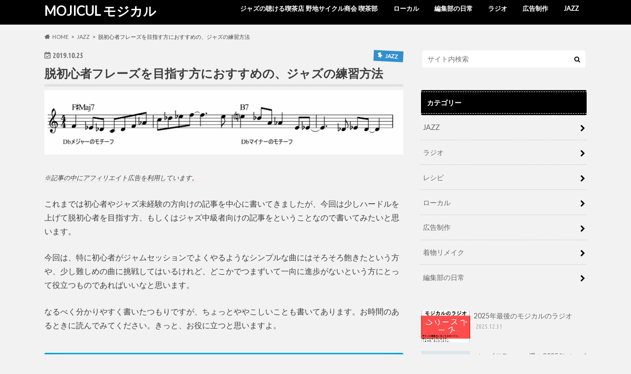

--- FILE ---
content_type: text/html; charset=UTF-8
request_url: https://mojicul.com/archives/738
body_size: 20582
content:
<!doctype html>
<html dir="ltr" lang="ja">

<head>
<meta charset="utf-8">
<meta http-equiv="X-UA-Compatible" content="IE=edge">
<title>脱初心者フレーズを目指す方におすすめの、ジャズの練習方法 | MOJICUL モジカル</title>
<meta name="HandheldFriendly" content="True">
<meta name="MobileOptimized" content="320">
<meta name="viewport" content="width=device-width, initial-scale=1.0, minimum-scale=1.0, maximum-scale=1.0, user-scalable=no">

<link rel="apple-touch-icon" href="https://mojicul.com/wp-content/uploads/2020/01/モジカル_アイコン-1.jpg"><link rel="icon" href="https://mojicul.com/wp-content/uploads/2020/01/モジカル_アイコン-1.jpg">
<link rel="pingback" href="https://mojicul.com/xmlrpc.php">

<!--[if IE]>
<link rel="shortcut icon" href="https://mojicul.com/wp-content/uploads/2020/01/モジカル_アイコン-1.jpg"><![endif]-->




		<!-- All in One SEO 4.9.3 - aioseo.com -->
	<meta name="robots" content="max-snippet:-1, max-image-preview:large, max-video-preview:-1" />
	<meta name="author" content="金村 盡志（かねむら つくし）"/>
	<link rel="canonical" href="https://mojicul.com/archives/738" />
	<meta name="generator" content="All in One SEO (AIOSEO) 4.9.3" />
		<script type="application/ld+json" class="aioseo-schema">
			{"@context":"https:\/\/schema.org","@graph":[{"@type":"Article","@id":"https:\/\/mojicul.com\/archives\/738#article","name":"\u8131\u521d\u5fc3\u8005\u30d5\u30ec\u30fc\u30ba\u3092\u76ee\u6307\u3059\u65b9\u306b\u304a\u3059\u3059\u3081\u306e\u3001\u30b8\u30e3\u30ba\u306e\u7df4\u7fd2\u65b9\u6cd5 | MOJICUL \u30e2\u30b8\u30ab\u30eb","headline":"\u8131\u521d\u5fc3\u8005\u30d5\u30ec\u30fc\u30ba\u3092\u76ee\u6307\u3059\u65b9\u306b\u304a\u3059\u3059\u3081\u306e\u3001\u30b8\u30e3\u30ba\u306e\u7df4\u7fd2\u65b9\u6cd5","author":{"@id":"https:\/\/mojicul.com\/archives\/author\/tsukushi#author"},"publisher":{"@id":"https:\/\/mojicul.com\/#organization"},"image":{"@type":"ImageObject","url":"https:\/\/mojicul.com\/wp-content\/uploads\/2019\/10\/1.png","width":3264,"height":588},"datePublished":"2019-10-25T00:20:22+09:00","dateModified":"2020-01-05T19:45:20+09:00","inLanguage":"ja","mainEntityOfPage":{"@id":"https:\/\/mojicul.com\/archives\/738#webpage"},"isPartOf":{"@id":"https:\/\/mojicul.com\/archives\/738#webpage"},"articleSection":"JAZZ, \u30b3\u30fc\u30c9\u89e3\u91c8, \u30b8\u30e3\u30ba\u30ce\u30a6\u30cf\u30a6, \u30e2\u30fc\u30c0\u30eb\u30a4\u30f3\u30bf\u30fc\u30c1\u30a7\u30f3\u30b8, \u91d1\u6751 \u76e1\u5fd7"},{"@type":"BreadcrumbList","@id":"https:\/\/mojicul.com\/archives\/738#breadcrumblist","itemListElement":[{"@type":"ListItem","@id":"https:\/\/mojicul.com#listItem","position":1,"name":"\u30db\u30fc\u30e0","item":"https:\/\/mojicul.com","nextItem":{"@type":"ListItem","@id":"https:\/\/mojicul.com\/archives\/category\/jazz#listItem","name":"JAZZ"}},{"@type":"ListItem","@id":"https:\/\/mojicul.com\/archives\/category\/jazz#listItem","position":2,"name":"JAZZ","item":"https:\/\/mojicul.com\/archives\/category\/jazz","nextItem":{"@type":"ListItem","@id":"https:\/\/mojicul.com\/archives\/738#listItem","name":"\u8131\u521d\u5fc3\u8005\u30d5\u30ec\u30fc\u30ba\u3092\u76ee\u6307\u3059\u65b9\u306b\u304a\u3059\u3059\u3081\u306e\u3001\u30b8\u30e3\u30ba\u306e\u7df4\u7fd2\u65b9\u6cd5"},"previousItem":{"@type":"ListItem","@id":"https:\/\/mojicul.com#listItem","name":"\u30db\u30fc\u30e0"}},{"@type":"ListItem","@id":"https:\/\/mojicul.com\/archives\/738#listItem","position":3,"name":"\u8131\u521d\u5fc3\u8005\u30d5\u30ec\u30fc\u30ba\u3092\u76ee\u6307\u3059\u65b9\u306b\u304a\u3059\u3059\u3081\u306e\u3001\u30b8\u30e3\u30ba\u306e\u7df4\u7fd2\u65b9\u6cd5","previousItem":{"@type":"ListItem","@id":"https:\/\/mojicul.com\/archives\/category\/jazz#listItem","name":"JAZZ"}}]},{"@type":"Organization","@id":"https:\/\/mojicul.com\/#organization","name":"MOJICUL \u30e2\u30b8\u30ab\u30eb","url":"https:\/\/mojicul.com\/"},{"@type":"Person","@id":"https:\/\/mojicul.com\/archives\/author\/tsukushi#author","url":"https:\/\/mojicul.com\/archives\/author\/tsukushi","name":"\u91d1\u6751 \u76e1\u5fd7\uff08\u304b\u306d\u3080\u3089 \u3064\u304f\u3057\uff09","image":{"@type":"ImageObject","@id":"https:\/\/mojicul.com\/archives\/738#authorImage","url":"https:\/\/mojicul.com\/wp-content\/uploads\/2018\/11\/DSC00488-96x96.jpg","width":96,"height":96,"caption":"\u91d1\u6751 \u76e1\u5fd7\uff08\u304b\u306d\u3080\u3089 \u3064\u304f\u3057\uff09"}},{"@type":"WebPage","@id":"https:\/\/mojicul.com\/archives\/738#webpage","url":"https:\/\/mojicul.com\/archives\/738","name":"\u8131\u521d\u5fc3\u8005\u30d5\u30ec\u30fc\u30ba\u3092\u76ee\u6307\u3059\u65b9\u306b\u304a\u3059\u3059\u3081\u306e\u3001\u30b8\u30e3\u30ba\u306e\u7df4\u7fd2\u65b9\u6cd5 | MOJICUL \u30e2\u30b8\u30ab\u30eb","inLanguage":"ja","isPartOf":{"@id":"https:\/\/mojicul.com\/#website"},"breadcrumb":{"@id":"https:\/\/mojicul.com\/archives\/738#breadcrumblist"},"author":{"@id":"https:\/\/mojicul.com\/archives\/author\/tsukushi#author"},"creator":{"@id":"https:\/\/mojicul.com\/archives\/author\/tsukushi#author"},"image":{"@type":"ImageObject","url":"https:\/\/mojicul.com\/wp-content\/uploads\/2019\/10\/1.png","@id":"https:\/\/mojicul.com\/archives\/738\/#mainImage","width":3264,"height":588},"primaryImageOfPage":{"@id":"https:\/\/mojicul.com\/archives\/738#mainImage"},"datePublished":"2019-10-25T00:20:22+09:00","dateModified":"2020-01-05T19:45:20+09:00"},{"@type":"WebSite","@id":"https:\/\/mojicul.com\/#website","url":"https:\/\/mojicul.com\/","name":"MOJICUL \u30e2\u30b8\u30ab\u30eb","inLanguage":"ja","publisher":{"@id":"https:\/\/mojicul.com\/#organization"}}]}
		</script>
		<!-- All in One SEO -->

<link rel='dns-prefetch' href='//ajax.googleapis.com' />
<link rel='dns-prefetch' href='//www.googletagmanager.com' />
<link rel='dns-prefetch' href='//fonts.googleapis.com' />
<link rel='dns-prefetch' href='//maxcdn.bootstrapcdn.com' />
<link rel='dns-prefetch' href='//pagead2.googlesyndication.com' />
<link rel="alternate" type="application/rss+xml" title="MOJICUL モジカル &raquo; フィード" href="https://mojicul.com/feed" />
<link rel="alternate" type="application/rss+xml" title="MOJICUL モジカル &raquo; コメントフィード" href="https://mojicul.com/comments/feed" />
<link rel="alternate" type="application/rss+xml" title="MOJICUL モジカル &raquo; 脱初心者フレーズを目指す方におすすめの、ジャズの練習方法 のコメントのフィード" href="https://mojicul.com/archives/738/feed" />
<link rel="alternate" title="oEmbed (JSON)" type="application/json+oembed" href="https://mojicul.com/wp-json/oembed/1.0/embed?url=https%3A%2F%2Fmojicul.com%2Farchives%2F738" />
<link rel="alternate" title="oEmbed (XML)" type="text/xml+oembed" href="https://mojicul.com/wp-json/oembed/1.0/embed?url=https%3A%2F%2Fmojicul.com%2Farchives%2F738&#038;format=xml" />
<style id='wp-img-auto-sizes-contain-inline-css' type='text/css'>
img:is([sizes=auto i],[sizes^="auto," i]){contain-intrinsic-size:3000px 1500px}
/*# sourceURL=wp-img-auto-sizes-contain-inline-css */
</style>
<style id='wp-emoji-styles-inline-css' type='text/css'>

	img.wp-smiley, img.emoji {
		display: inline !important;
		border: none !important;
		box-shadow: none !important;
		height: 1em !important;
		width: 1em !important;
		margin: 0 0.07em !important;
		vertical-align: -0.1em !important;
		background: none !important;
		padding: 0 !important;
	}
/*# sourceURL=wp-emoji-styles-inline-css */
</style>
<style id='wp-block-library-inline-css' type='text/css'>
:root{--wp-block-synced-color:#7a00df;--wp-block-synced-color--rgb:122,0,223;--wp-bound-block-color:var(--wp-block-synced-color);--wp-editor-canvas-background:#ddd;--wp-admin-theme-color:#007cba;--wp-admin-theme-color--rgb:0,124,186;--wp-admin-theme-color-darker-10:#006ba1;--wp-admin-theme-color-darker-10--rgb:0,107,160.5;--wp-admin-theme-color-darker-20:#005a87;--wp-admin-theme-color-darker-20--rgb:0,90,135;--wp-admin-border-width-focus:2px}@media (min-resolution:192dpi){:root{--wp-admin-border-width-focus:1.5px}}.wp-element-button{cursor:pointer}:root .has-very-light-gray-background-color{background-color:#eee}:root .has-very-dark-gray-background-color{background-color:#313131}:root .has-very-light-gray-color{color:#eee}:root .has-very-dark-gray-color{color:#313131}:root .has-vivid-green-cyan-to-vivid-cyan-blue-gradient-background{background:linear-gradient(135deg,#00d084,#0693e3)}:root .has-purple-crush-gradient-background{background:linear-gradient(135deg,#34e2e4,#4721fb 50%,#ab1dfe)}:root .has-hazy-dawn-gradient-background{background:linear-gradient(135deg,#faaca8,#dad0ec)}:root .has-subdued-olive-gradient-background{background:linear-gradient(135deg,#fafae1,#67a671)}:root .has-atomic-cream-gradient-background{background:linear-gradient(135deg,#fdd79a,#004a59)}:root .has-nightshade-gradient-background{background:linear-gradient(135deg,#330968,#31cdcf)}:root .has-midnight-gradient-background{background:linear-gradient(135deg,#020381,#2874fc)}:root{--wp--preset--font-size--normal:16px;--wp--preset--font-size--huge:42px}.has-regular-font-size{font-size:1em}.has-larger-font-size{font-size:2.625em}.has-normal-font-size{font-size:var(--wp--preset--font-size--normal)}.has-huge-font-size{font-size:var(--wp--preset--font-size--huge)}.has-text-align-center{text-align:center}.has-text-align-left{text-align:left}.has-text-align-right{text-align:right}.has-fit-text{white-space:nowrap!important}#end-resizable-editor-section{display:none}.aligncenter{clear:both}.items-justified-left{justify-content:flex-start}.items-justified-center{justify-content:center}.items-justified-right{justify-content:flex-end}.items-justified-space-between{justify-content:space-between}.screen-reader-text{border:0;clip-path:inset(50%);height:1px;margin:-1px;overflow:hidden;padding:0;position:absolute;width:1px;word-wrap:normal!important}.screen-reader-text:focus{background-color:#ddd;clip-path:none;color:#444;display:block;font-size:1em;height:auto;left:5px;line-height:normal;padding:15px 23px 14px;text-decoration:none;top:5px;width:auto;z-index:100000}html :where(.has-border-color){border-style:solid}html :where([style*=border-top-color]){border-top-style:solid}html :where([style*=border-right-color]){border-right-style:solid}html :where([style*=border-bottom-color]){border-bottom-style:solid}html :where([style*=border-left-color]){border-left-style:solid}html :where([style*=border-width]){border-style:solid}html :where([style*=border-top-width]){border-top-style:solid}html :where([style*=border-right-width]){border-right-style:solid}html :where([style*=border-bottom-width]){border-bottom-style:solid}html :where([style*=border-left-width]){border-left-style:solid}html :where(img[class*=wp-image-]){height:auto;max-width:100%}:where(figure){margin:0 0 1em}html :where(.is-position-sticky){--wp-admin--admin-bar--position-offset:var(--wp-admin--admin-bar--height,0px)}@media screen and (max-width:600px){html :where(.is-position-sticky){--wp-admin--admin-bar--position-offset:0px}}

/*# sourceURL=wp-block-library-inline-css */
</style><style id='global-styles-inline-css' type='text/css'>
:root{--wp--preset--aspect-ratio--square: 1;--wp--preset--aspect-ratio--4-3: 4/3;--wp--preset--aspect-ratio--3-4: 3/4;--wp--preset--aspect-ratio--3-2: 3/2;--wp--preset--aspect-ratio--2-3: 2/3;--wp--preset--aspect-ratio--16-9: 16/9;--wp--preset--aspect-ratio--9-16: 9/16;--wp--preset--color--black: #000000;--wp--preset--color--cyan-bluish-gray: #abb8c3;--wp--preset--color--white: #ffffff;--wp--preset--color--pale-pink: #f78da7;--wp--preset--color--vivid-red: #cf2e2e;--wp--preset--color--luminous-vivid-orange: #ff6900;--wp--preset--color--luminous-vivid-amber: #fcb900;--wp--preset--color--light-green-cyan: #7bdcb5;--wp--preset--color--vivid-green-cyan: #00d084;--wp--preset--color--pale-cyan-blue: #8ed1fc;--wp--preset--color--vivid-cyan-blue: #0693e3;--wp--preset--color--vivid-purple: #9b51e0;--wp--preset--gradient--vivid-cyan-blue-to-vivid-purple: linear-gradient(135deg,rgb(6,147,227) 0%,rgb(155,81,224) 100%);--wp--preset--gradient--light-green-cyan-to-vivid-green-cyan: linear-gradient(135deg,rgb(122,220,180) 0%,rgb(0,208,130) 100%);--wp--preset--gradient--luminous-vivid-amber-to-luminous-vivid-orange: linear-gradient(135deg,rgb(252,185,0) 0%,rgb(255,105,0) 100%);--wp--preset--gradient--luminous-vivid-orange-to-vivid-red: linear-gradient(135deg,rgb(255,105,0) 0%,rgb(207,46,46) 100%);--wp--preset--gradient--very-light-gray-to-cyan-bluish-gray: linear-gradient(135deg,rgb(238,238,238) 0%,rgb(169,184,195) 100%);--wp--preset--gradient--cool-to-warm-spectrum: linear-gradient(135deg,rgb(74,234,220) 0%,rgb(151,120,209) 20%,rgb(207,42,186) 40%,rgb(238,44,130) 60%,rgb(251,105,98) 80%,rgb(254,248,76) 100%);--wp--preset--gradient--blush-light-purple: linear-gradient(135deg,rgb(255,206,236) 0%,rgb(152,150,240) 100%);--wp--preset--gradient--blush-bordeaux: linear-gradient(135deg,rgb(254,205,165) 0%,rgb(254,45,45) 50%,rgb(107,0,62) 100%);--wp--preset--gradient--luminous-dusk: linear-gradient(135deg,rgb(255,203,112) 0%,rgb(199,81,192) 50%,rgb(65,88,208) 100%);--wp--preset--gradient--pale-ocean: linear-gradient(135deg,rgb(255,245,203) 0%,rgb(182,227,212) 50%,rgb(51,167,181) 100%);--wp--preset--gradient--electric-grass: linear-gradient(135deg,rgb(202,248,128) 0%,rgb(113,206,126) 100%);--wp--preset--gradient--midnight: linear-gradient(135deg,rgb(2,3,129) 0%,rgb(40,116,252) 100%);--wp--preset--font-size--small: 13px;--wp--preset--font-size--medium: 20px;--wp--preset--font-size--large: 36px;--wp--preset--font-size--x-large: 42px;--wp--preset--spacing--20: 0.44rem;--wp--preset--spacing--30: 0.67rem;--wp--preset--spacing--40: 1rem;--wp--preset--spacing--50: 1.5rem;--wp--preset--spacing--60: 2.25rem;--wp--preset--spacing--70: 3.38rem;--wp--preset--spacing--80: 5.06rem;--wp--preset--shadow--natural: 6px 6px 9px rgba(0, 0, 0, 0.2);--wp--preset--shadow--deep: 12px 12px 50px rgba(0, 0, 0, 0.4);--wp--preset--shadow--sharp: 6px 6px 0px rgba(0, 0, 0, 0.2);--wp--preset--shadow--outlined: 6px 6px 0px -3px rgb(255, 255, 255), 6px 6px rgb(0, 0, 0);--wp--preset--shadow--crisp: 6px 6px 0px rgb(0, 0, 0);}:where(.is-layout-flex){gap: 0.5em;}:where(.is-layout-grid){gap: 0.5em;}body .is-layout-flex{display: flex;}.is-layout-flex{flex-wrap: wrap;align-items: center;}.is-layout-flex > :is(*, div){margin: 0;}body .is-layout-grid{display: grid;}.is-layout-grid > :is(*, div){margin: 0;}:where(.wp-block-columns.is-layout-flex){gap: 2em;}:where(.wp-block-columns.is-layout-grid){gap: 2em;}:where(.wp-block-post-template.is-layout-flex){gap: 1.25em;}:where(.wp-block-post-template.is-layout-grid){gap: 1.25em;}.has-black-color{color: var(--wp--preset--color--black) !important;}.has-cyan-bluish-gray-color{color: var(--wp--preset--color--cyan-bluish-gray) !important;}.has-white-color{color: var(--wp--preset--color--white) !important;}.has-pale-pink-color{color: var(--wp--preset--color--pale-pink) !important;}.has-vivid-red-color{color: var(--wp--preset--color--vivid-red) !important;}.has-luminous-vivid-orange-color{color: var(--wp--preset--color--luminous-vivid-orange) !important;}.has-luminous-vivid-amber-color{color: var(--wp--preset--color--luminous-vivid-amber) !important;}.has-light-green-cyan-color{color: var(--wp--preset--color--light-green-cyan) !important;}.has-vivid-green-cyan-color{color: var(--wp--preset--color--vivid-green-cyan) !important;}.has-pale-cyan-blue-color{color: var(--wp--preset--color--pale-cyan-blue) !important;}.has-vivid-cyan-blue-color{color: var(--wp--preset--color--vivid-cyan-blue) !important;}.has-vivid-purple-color{color: var(--wp--preset--color--vivid-purple) !important;}.has-black-background-color{background-color: var(--wp--preset--color--black) !important;}.has-cyan-bluish-gray-background-color{background-color: var(--wp--preset--color--cyan-bluish-gray) !important;}.has-white-background-color{background-color: var(--wp--preset--color--white) !important;}.has-pale-pink-background-color{background-color: var(--wp--preset--color--pale-pink) !important;}.has-vivid-red-background-color{background-color: var(--wp--preset--color--vivid-red) !important;}.has-luminous-vivid-orange-background-color{background-color: var(--wp--preset--color--luminous-vivid-orange) !important;}.has-luminous-vivid-amber-background-color{background-color: var(--wp--preset--color--luminous-vivid-amber) !important;}.has-light-green-cyan-background-color{background-color: var(--wp--preset--color--light-green-cyan) !important;}.has-vivid-green-cyan-background-color{background-color: var(--wp--preset--color--vivid-green-cyan) !important;}.has-pale-cyan-blue-background-color{background-color: var(--wp--preset--color--pale-cyan-blue) !important;}.has-vivid-cyan-blue-background-color{background-color: var(--wp--preset--color--vivid-cyan-blue) !important;}.has-vivid-purple-background-color{background-color: var(--wp--preset--color--vivid-purple) !important;}.has-black-border-color{border-color: var(--wp--preset--color--black) !important;}.has-cyan-bluish-gray-border-color{border-color: var(--wp--preset--color--cyan-bluish-gray) !important;}.has-white-border-color{border-color: var(--wp--preset--color--white) !important;}.has-pale-pink-border-color{border-color: var(--wp--preset--color--pale-pink) !important;}.has-vivid-red-border-color{border-color: var(--wp--preset--color--vivid-red) !important;}.has-luminous-vivid-orange-border-color{border-color: var(--wp--preset--color--luminous-vivid-orange) !important;}.has-luminous-vivid-amber-border-color{border-color: var(--wp--preset--color--luminous-vivid-amber) !important;}.has-light-green-cyan-border-color{border-color: var(--wp--preset--color--light-green-cyan) !important;}.has-vivid-green-cyan-border-color{border-color: var(--wp--preset--color--vivid-green-cyan) !important;}.has-pale-cyan-blue-border-color{border-color: var(--wp--preset--color--pale-cyan-blue) !important;}.has-vivid-cyan-blue-border-color{border-color: var(--wp--preset--color--vivid-cyan-blue) !important;}.has-vivid-purple-border-color{border-color: var(--wp--preset--color--vivid-purple) !important;}.has-vivid-cyan-blue-to-vivid-purple-gradient-background{background: var(--wp--preset--gradient--vivid-cyan-blue-to-vivid-purple) !important;}.has-light-green-cyan-to-vivid-green-cyan-gradient-background{background: var(--wp--preset--gradient--light-green-cyan-to-vivid-green-cyan) !important;}.has-luminous-vivid-amber-to-luminous-vivid-orange-gradient-background{background: var(--wp--preset--gradient--luminous-vivid-amber-to-luminous-vivid-orange) !important;}.has-luminous-vivid-orange-to-vivid-red-gradient-background{background: var(--wp--preset--gradient--luminous-vivid-orange-to-vivid-red) !important;}.has-very-light-gray-to-cyan-bluish-gray-gradient-background{background: var(--wp--preset--gradient--very-light-gray-to-cyan-bluish-gray) !important;}.has-cool-to-warm-spectrum-gradient-background{background: var(--wp--preset--gradient--cool-to-warm-spectrum) !important;}.has-blush-light-purple-gradient-background{background: var(--wp--preset--gradient--blush-light-purple) !important;}.has-blush-bordeaux-gradient-background{background: var(--wp--preset--gradient--blush-bordeaux) !important;}.has-luminous-dusk-gradient-background{background: var(--wp--preset--gradient--luminous-dusk) !important;}.has-pale-ocean-gradient-background{background: var(--wp--preset--gradient--pale-ocean) !important;}.has-electric-grass-gradient-background{background: var(--wp--preset--gradient--electric-grass) !important;}.has-midnight-gradient-background{background: var(--wp--preset--gradient--midnight) !important;}.has-small-font-size{font-size: var(--wp--preset--font-size--small) !important;}.has-medium-font-size{font-size: var(--wp--preset--font-size--medium) !important;}.has-large-font-size{font-size: var(--wp--preset--font-size--large) !important;}.has-x-large-font-size{font-size: var(--wp--preset--font-size--x-large) !important;}
/*# sourceURL=global-styles-inline-css */
</style>

<style id='classic-theme-styles-inline-css' type='text/css'>
/*! This file is auto-generated */
.wp-block-button__link{color:#fff;background-color:#32373c;border-radius:9999px;box-shadow:none;text-decoration:none;padding:calc(.667em + 2px) calc(1.333em + 2px);font-size:1.125em}.wp-block-file__button{background:#32373c;color:#fff;text-decoration:none}
/*# sourceURL=/wp-includes/css/classic-themes.min.css */
</style>
<link rel='stylesheet' id='yyi_rinker_stylesheet-css' href='https://mojicul.com/wp-content/plugins/yyi-rinker/css/style.css?v=1.11.1' type='text/css' media='all' />
<link rel='stylesheet' id='style-css' href='https://mojicul.com/wp-content/themes/hummingbird/style.css' type='text/css' media='all' />
<link rel='stylesheet' id='animate-css' href='https://mojicul.com/wp-content/themes/hummingbird/library/css/animate.min.css' type='text/css' media='all' />
<link rel='stylesheet' id='shortcode-css' href='https://mojicul.com/wp-content/themes/hummingbird/library/css/shortcode.css' type='text/css' media='all' />
<link rel='stylesheet' id='gf_Ubuntu-css' href='//fonts.googleapis.com/css?family=Ubuntu+Condensed' type='text/css' media='all' />
<link rel='stylesheet' id='gf_Lato-css' href='//fonts.googleapis.com/css?family=Lato' type='text/css' media='all' />
<link rel='stylesheet' id='fontawesome-css' href='//maxcdn.bootstrapcdn.com/font-awesome/4.6.0/css/font-awesome.min.css' type='text/css' media='all' />
<script type="text/javascript" src="//ajax.googleapis.com/ajax/libs/jquery/1.12.4/jquery.min.js" id="jquery-js"></script>
<script type="text/javascript" src="https://mojicul.com/wp-content/plugins/yyi-rinker/js/event-tracking.js?v=1.11.1" id="yyi_rinker_event_tracking_script-js"></script>

<!-- Site Kit によって追加された Google タグ（gtag.js）スニペット -->
<!-- Google アナリティクス スニペット (Site Kit が追加) -->
<script type="text/javascript" src="https://www.googletagmanager.com/gtag/js?id=GT-KVN9XFM" id="google_gtagjs-js" async></script>
<script type="text/javascript" id="google_gtagjs-js-after">
/* <![CDATA[ */
window.dataLayer = window.dataLayer || [];function gtag(){dataLayer.push(arguments);}
gtag("set","linker",{"domains":["mojicul.com"]});
gtag("js", new Date());
gtag("set", "developer_id.dZTNiMT", true);
gtag("config", "GT-KVN9XFM");
//# sourceURL=google_gtagjs-js-after
/* ]]> */
</script>
<link rel="https://api.w.org/" href="https://mojicul.com/wp-json/" /><link rel="alternate" title="JSON" type="application/json" href="https://mojicul.com/wp-json/wp/v2/posts/738" /><link rel='shortlink' href='https://mojicul.com/?p=738' />
<meta name="generator" content="Site Kit by Google 1.168.0" /><style>
.yyi-rinker-images {
    display: flex;
    justify-content: center;
    align-items: center;
    position: relative;

}
div.yyi-rinker-image img.yyi-rinker-main-img.hidden {
    display: none;
}

.yyi-rinker-images-arrow {
    cursor: pointer;
    position: absolute;
    top: 50%;
    display: block;
    margin-top: -11px;
    opacity: 0.6;
    width: 22px;
}

.yyi-rinker-images-arrow-left{
    left: -10px;
}
.yyi-rinker-images-arrow-right{
    right: -10px;
}

.yyi-rinker-images-arrow-left.hidden {
    display: none;
}

.yyi-rinker-images-arrow-right.hidden {
    display: none;
}
div.yyi-rinker-contents.yyi-rinker-design-tate  div.yyi-rinker-box{
    flex-direction: column;
}

div.yyi-rinker-contents.yyi-rinker-design-slim div.yyi-rinker-box .yyi-rinker-links {
    flex-direction: column;
}

div.yyi-rinker-contents.yyi-rinker-design-slim div.yyi-rinker-info {
    width: 100%;
}

div.yyi-rinker-contents.yyi-rinker-design-slim .yyi-rinker-title {
    text-align: center;
}

div.yyi-rinker-contents.yyi-rinker-design-slim .yyi-rinker-links {
    text-align: center;
}
div.yyi-rinker-contents.yyi-rinker-design-slim .yyi-rinker-image {
    margin: auto;
}

div.yyi-rinker-contents.yyi-rinker-design-slim div.yyi-rinker-info ul.yyi-rinker-links li {
	align-self: stretch;
}
div.yyi-rinker-contents.yyi-rinker-design-slim div.yyi-rinker-box div.yyi-rinker-info {
	padding: 0;
}
div.yyi-rinker-contents.yyi-rinker-design-slim div.yyi-rinker-box {
	flex-direction: column;
	padding: 14px 5px 0;
}

.yyi-rinker-design-slim div.yyi-rinker-box div.yyi-rinker-info {
	text-align: center;
}

.yyi-rinker-design-slim div.price-box span.price {
	display: block;
}

div.yyi-rinker-contents.yyi-rinker-design-slim div.yyi-rinker-info div.yyi-rinker-title a{
	font-size:16px;
}

div.yyi-rinker-contents.yyi-rinker-design-slim ul.yyi-rinker-links li.amazonkindlelink:before,  div.yyi-rinker-contents.yyi-rinker-design-slim ul.yyi-rinker-links li.amazonlink:before,  div.yyi-rinker-contents.yyi-rinker-design-slim ul.yyi-rinker-links li.rakutenlink:before, div.yyi-rinker-contents.yyi-rinker-design-slim ul.yyi-rinker-links li.yahoolink:before, div.yyi-rinker-contents.yyi-rinker-design-slim ul.yyi-rinker-links li.mercarilink:before {
	font-size:12px;
}

div.yyi-rinker-contents.yyi-rinker-design-slim ul.yyi-rinker-links li a {
	font-size: 13px;
}
.entry-content ul.yyi-rinker-links li {
	padding: 0;
}

div.yyi-rinker-contents .yyi-rinker-attention.attention_desing_right_ribbon {
    width: 89px;
    height: 91px;
    position: absolute;
    top: -1px;
    right: -1px;
    left: auto;
    overflow: hidden;
}

div.yyi-rinker-contents .yyi-rinker-attention.attention_desing_right_ribbon span {
    display: inline-block;
    width: 146px;
    position: absolute;
    padding: 4px 0;
    left: -13px;
    top: 12px;
    text-align: center;
    font-size: 12px;
    line-height: 24px;
    -webkit-transform: rotate(45deg);
    transform: rotate(45deg);
    box-shadow: 0 1px 3px rgba(0, 0, 0, 0.2);
}

div.yyi-rinker-contents .yyi-rinker-attention.attention_desing_right_ribbon {
    background: none;
}
.yyi-rinker-attention.attention_desing_right_ribbon .yyi-rinker-attention-after,
.yyi-rinker-attention.attention_desing_right_ribbon .yyi-rinker-attention-before{
display:none;
}
div.yyi-rinker-use-right_ribbon div.yyi-rinker-title {
    margin-right: 2rem;
}

				</style><style type="text/css">
body{color: #3E3E3E;}
a{color: #0095f9;}
a:hover{color: #E69B9B;}
#main article footer .post-categories li a,#main article footer .tags a{  background: #0095f9;  border:1px solid #0095f9;}
#main article footer .tags a{color:#0095f9; background: none;}
#main article footer .post-categories li a:hover,#main article footer .tags a:hover{ background:#E69B9B;  border-color:#E69B9B;}
input[type="text"],input[type="password"],input[type="datetime"],input[type="datetime-local"],input[type="date"],input[type="month"],input[type="time"],input[type="week"],input[type="number"],input[type="email"],input[type="url"],input[type="search"],input[type="tel"],input[type="color"],select,textarea,.field { background-color: #FFFFFF;}
/*ヘッダー*/
.header{background: #000000; color: #ffffff;}
#logo a,.nav li a,.nav_btn{color: #ffffff;}
#logo a:hover,.nav li a:hover{color:#FFFF00;}
@media only screen and (min-width: 768px) {
.nav ul {background: #0E0E0E;}
.nav li ul.sub-menu li a{color: #BAB4B0;}
}
/*メインエリア*/
.widgettitle {background: #000000; color:  #ffffff;}
.widget li a:after{color: #000000!important;}
/* 投稿ページ */
.entry-content h2{background: #0fbcf9;}
.entry-content h3{border-color: #0fbcf9;}
.entry-content ul li:before{ background: #0fbcf9;}
.entry-content ol li:before{ background: #0fbcf9;}
/* カテゴリーラベル */
.post-list-card .post-list .eyecatch .cat-name,.top-post-list .post-list .eyecatch .cat-name,.byline .cat-name,.single .authorbox .author-newpost li .cat-name,.related-box li .cat-name,#top_carousel .cat-name{background: #318fce; color:  #ffffff;}
/* CTA */
.cta-inner{ background: #0E0E0E;}
/* ボタンの色 */
.btn-wrap a{background: #0095f9;border: 1px solid #0095f9;}
.btn-wrap a:hover{background: #E69B9B;}
.btn-wrap.simple a{border:1px solid #0095f9;color:#0095f9;}
.btn-wrap.simple a:hover{background:#0095f9;}
.readmore a{border:1px solid #0095f9;color:#0095f9;}
.readmore a:hover{background:#0095f9;color:#fff;}
/* サイドバー */
.widget a{text-decoration:none; color:#666666;}
.widget a:hover{color:#999999;}
/*フッター*/
#footer-top{background-color: #0E0E0E; color: #CACACA;}
.footer a,#footer-top a{color: #BAB4B0;}
#footer-top .widgettitle{color: #CACACA;}
.footer {background-color: #0E0E0E;color: #CACACA;}
.footer-links li:before{ color: #000000;}
/* ページネーション */
.pagination a, .pagination span,.page-links a{border-color: #0095f9; color: #0095f9;}
.pagination .current,.pagination .current:hover,.page-links ul > li > span{background-color: #0095f9; border-color: #0095f9;}
.pagination a:hover, .pagination a:focus,.page-links a:hover, .page-links a:focus{background-color: #0095f9; color: #fff;}
/* OTHER */
ul.wpp-list li a:before{background: #000000;color: #ffffff;}
.blue-btn, .comment-reply-link, #submit { background-color: #0095f9; }
.blue-btn:hover, .comment-reply-link:hover, #submit:hover, .blue-btn:focus, .comment-reply-link:focus, #submit:focus {background-color: #E69B9B; }
</style>

<!-- Site Kit が追加した Google AdSense メタタグ -->
<meta name="google-adsense-platform-account" content="ca-host-pub-2644536267352236">
<meta name="google-adsense-platform-domain" content="sitekit.withgoogle.com">
<!-- Site Kit が追加した End Google AdSense メタタグ -->
<style type="text/css" id="custom-background-css">
body.custom-background { background-color: #f2f2f2; }
</style>
	
<!-- Google AdSense スニペット (Site Kit が追加) -->
<script type="text/javascript" async="async" src="https://pagead2.googlesyndication.com/pagead/js/adsbygoogle.js?client=ca-pub-2697602680118797&amp;host=ca-host-pub-2644536267352236" crossorigin="anonymous"></script>

<!-- (ここまで) Google AdSense スニペット (Site Kit が追加) -->
<link rel="icon" href="https://mojicul.com/wp-content/uploads/2020/01/cropped-モジカル_アイコン-1-32x32.jpg" sizes="32x32" />
<link rel="icon" href="https://mojicul.com/wp-content/uploads/2020/01/cropped-モジカル_アイコン-1-192x192.jpg" sizes="192x192" />
<link rel="apple-touch-icon" href="https://mojicul.com/wp-content/uploads/2020/01/cropped-モジカル_アイコン-1-180x180.jpg" />
<meta name="msapplication-TileImage" content="https://mojicul.com/wp-content/uploads/2020/01/cropped-モジカル_アイコン-1-270x270.jpg" />
</head>

<body class="wp-singular post-template-default single single-post postid-738 single-format-standard custom-background wp-theme-hummingbird">

<div id="container" class=" ">

<header class="header" role="banner">
<div id="inner-header" class="wrap cf">
<p class="site_description"></p><div id="logo" class="gf">
				<p class="h1 text"><a href="https://mojicul.com" rel="nofollow">MOJICUL モジカル</a></p>
	</div>

<nav id="g_nav" role="navigation">

<ul id="menu-%e3%82%b0%e3%83%ad%e3%83%bc%e3%83%90%e3%83%ab%e3%83%8a%e3%83%93%e3%82%b2%e3%83%bc%e3%82%b7%e3%83%a7%e3%83%b3" class="nav top-nav cf"><li id="menu-item-12312" class="menu-item menu-item-type-post_type menu-item-object-page menu-item-12312"><a href="https://mojicul.com/%e5%ba%97%e8%88%97%e6%83%85%e5%a0%b1">ジャズの聴ける喫茶店 野地サイクル商会 喫茶部<span class="gf"></span></a></li>
<li id="menu-item-27" class="menu-item menu-item-type-taxonomy menu-item-object-category menu-item-27"><a href="https://mojicul.com/archives/category/%e3%83%ad%e3%83%bc%e3%82%ab%e3%83%ab">ローカル<span class="gf"></span></a></li>
<li id="menu-item-30" class="menu-item menu-item-type-taxonomy menu-item-object-category menu-item-30"><a href="https://mojicul.com/archives/category/%e7%b7%a8%e9%9b%86%e9%83%a8%e3%81%ae%e6%97%a5%e5%b8%b8">編集部の日常<span class="gf"></span></a></li>
<li id="menu-item-2900" class="menu-item menu-item-type-taxonomy menu-item-object-category menu-item-2900"><a href="https://mojicul.com/archives/category/%e3%83%a9%e3%82%b8%e3%82%aa">ラジオ<span class="gf"></span></a></li>
<li id="menu-item-31" class="menu-item menu-item-type-taxonomy menu-item-object-category menu-item-31"><a href="https://mojicul.com/archives/category/%e5%ba%83%e5%91%8a%e5%88%b6%e4%bd%9c">広告制作<span class="gf"></span></a></li>
<li id="menu-item-29" class="menu-item menu-item-type-taxonomy menu-item-object-category current-post-ancestor current-menu-parent current-post-parent menu-item-29"><a href="https://mojicul.com/archives/category/jazz">JAZZ<span class="gf"></span></a></li>
</ul></nav>
<button id="drawerBtn" class="nav_btn"></button>
<script type="text/javascript">
jQuery(function( $ ){
var menu = $('#g_nav'),
    menuBtn = $('#drawerBtn'),
    body = $(document.body),     
    menuWidth = menu.outerWidth();                
     
    menuBtn.on('click', function(){
    body.toggleClass('open');
        if(body.hasClass('open')){
            body.animate({'left' : menuWidth }, 300);            
            menu.animate({'left' : 0 }, 300);                    
        } else {
            menu.animate({'left' : -menuWidth }, 300);
            body.animate({'left' : 0 }, 300);            
        }             
    });
});    
</script>

</div>
</header>
<div id="breadcrumb" class="breadcrumb inner wrap cf"><ul itemscope itemtype="http://schema.org/BreadcrumbList"><li itemprop="itemListElement" itemscope itemtype="http://schema.org/ListItem" class="bc_homelink"><a itemprop="item" href="https://mojicul.com/"><span itemprop="name">HOME</span></a><meta itemprop="position" content="1" /></li><li itemprop="itemListElement" itemscope itemtype="http://schema.org/ListItem"><a itemprop="item" href="https://mojicul.com/archives/category/jazz"><span itemprop="name">JAZZ</span></a><meta itemprop="position" content="2" /></li><li itemprop="itemListElement" itemscope itemtype="http://schema.org/ListItem" class="bc_posttitle"><span itemprop="name">脱初心者フレーズを目指す方におすすめの、ジャズの練習方法</span><meta itemprop="position" content="3" /></li></ul></div>
<div id="content">
<div id="inner-content" class="wrap cf">

<main id="main" class="m-all t-all d-5of7 cf" role="main">
<article id="post-738" class="cf post-738 post type-post status-publish format-standard has-post-thumbnail hentry category-jazz tag-180 tag-181 tag-188 tag-200" role="article">
<header class="article-header entry-header animated fadeInDown">
<p class="byline entry-meta vcard cf">
<time class="date gf entry-date updated">2019.10.25</time>
<time class="date gf entry-date undo updated" datetime="2020-01-05">2020.01.05</time>

<span class="cat-name cat-id-11">JAZZ</span><span class="writer" style="display: none;"><span class="name author"><span class="fn">金村 盡志（かねむら つくし）</span></span></span>
</p>
<h1 class="entry-title single-title" itemprop="headline" rel="bookmark">脱初心者フレーズを目指す方におすすめの、ジャズの練習方法</h1>
<figure class="eyecatch animated fadeInUp">
<img width="728" height="131" src="https://mojicul.com/wp-content/uploads/2019/10/1-728x131.png" class="attachment-single-thum size-single-thum wp-post-image" alt="" decoding="async" fetchpriority="high" srcset="https://mojicul.com/wp-content/uploads/2019/10/1-728x131.png 728w, https://mojicul.com/wp-content/uploads/2019/10/1-300x54.png 300w, https://mojicul.com/wp-content/uploads/2019/10/1-1024x184.png 1024w, https://mojicul.com/wp-content/uploads/2019/10/1-768x138.png 768w, https://mojicul.com/wp-content/uploads/2019/10/1-1536x277.png 1536w, https://mojicul.com/wp-content/uploads/2019/10/1-2048x369.png 2048w" sizes="(max-width: 728px) 100vw, 728px" /></figure>
</header>

<section class="entry-content cf">


<div class="titleunder">
<div id="text-22" class="widget widget_text">			<div class="textwidget"><p><span style="font-size: small;"><em>※記事の中にアフィリエイト広告を利用しています。</em></span></p>
</div>
		</div></div>

<p>これまでは初心者やジャズ未経験の方向けの記事を中心に書いてきましたが、今回は少しハードルを上げて脱初心者を目指す方、もしくはジャズ中級者向けの記事をということなので書いてみたいと思います。</p>
<p>今回は、特に初心者がジャムセッションでよくやるようなシンプルな曲にはそろそろ飽きたという方や、少し難しめの曲に挑戦してはいるけれど、どこかでつまずいて一向に進歩がないという方にとって役立つものであればいいなと思います。</p>
<p>なるべく分かりやすく書いたつもりですが、ちょっとややこしいことも書いてあります。お時間のあるときに読んでみてください。きっと、お役に立つと思いますよ。</p>
<h2>ブルース</h2>
<p>えっ、ブルース？　と思われるかもしれませんが、やはりジャズをやるのならばブルースをどこまでも追求していく必要があると僕は思います。</p>
<p>もちろん１つのキーをじっくりと練習してもいいのですが、ここでは全てのキー、すなわち12個のキーで練習しようという話です。</p>
<p>僕のレッスンでも簡単なキーから難しいものまで、時間をかけて必ず12個のキーに取り組むようにしていますが、これは<span style="text-decoration: underline;">全てのキーでスラスラとではないにしろ、それなりにアドリブをできるようにしておくこと</span>を目的として行っています。</p>
<p>全てのキーでアドリブ演奏をできるようにすることは、複雑な曲に取り組む上で非常に大きなアドバンテージになるのは当然のことですが、たとえ簡単な曲であってもより自由な演奏をするのに大きく役立ちます。</p>
<p>用いるブルースはいわゆるジャズブルースと呼ばれるもので、キーがCなら以下のようなチェンジになります。<br />
&nbsp;</p>
<p style="text-align: center;"><strong>|C7　　　|F7　　　|C7　　　|Gm7　C7|</strong><br />
<strong>|F7　　　|F#dim7|C7　　　|Em7b5 A7|</strong><br />
<strong>|Dm7　  |G7　　  |C7　　A7|Dm7 　G7|</strong></p>
<p>１つのキーに慣れてきたら別のキーの練習に移るのですが、サークルオブフィフスに沿ってでもいいですし、好きなキーからランダムにでも、最終的に全てのキーを制覇できればどんな順番で練習していっても構いません。</p>
<p>ちなみに全てのキーを一気に練習したい場合は、コードチェンジを以下の赤字のように変えれば１コーラスごとに４度ずつキーが上がるので12コーラスで全キー制覇ということになります。<br />
&nbsp;</p>
<p style="text-align: center;"><strong>|C7　　　|F7　　　|C7　　　|Gm7　C7|</strong><br />
<strong>|F7　　　|F#dim7|C7　　　|Em7b5 A7|</strong><br />
<strong>|Dm7　  |G7　　  |C7　  A7|<span style="color: #ff0000;">C7　 　　</span>  |</strong></p>
<p>ブルースと書きましたが、代わりにリズムチェンジ（＝循環）で同じように12キーの練習をしても結構です。</p>
<p>BやF#など、ちょっと敬遠しがちなキーにも挑戦し、そこそこアドリブできることと、頭の中でそれらのコードに慣れておくことは脱初心者を目指す上でとても大事なことであると思います。</p>
<p>そして当然、少し難しめの曲に挑戦するうえでは、特にこれから書くことを理解し演奏に生かすためには苦手なキーをなるべく少なくしておくということは非常に大事なことです。</p>
<h2>曲をきっちりアナライズしよう</h2>
<p>ツーファイブワンはなんとなく演奏できるし、簡単な曲ならまあどうにかなるけどちょっと難しい曲だと困っちゃうという方。</p>
<p>演奏したい曲をきっちりアナライズできていますか？</p>
<p>ぱっと見た感じ難しいなーと思ってしまうような曲であっても、正確にアナライズすることで頭の中でそのコードチェンジに対しての解釈がはっきりし、演奏しやすくなるものです。</p>
<p>もし仮にそのアナライズが多少自己流の解釈であったとしても、ある程度は役に立ちます。</p>
<p>次からは具体例を挙げてみます。</p>
<h3>The Girl From Ipanema</h3>
<p>ここで取り上げるのは有名な「イパネマの娘」です。</p>
<p>ジャムセッションでもよくやるし、初心者の方が挑戦されていることもありますが、この曲のBセクションはかなりの曲者です。<br />
<strong>※一応この記事は脱初心者を目指す方や中級者向けとして書いていますから、Aセクションの説明は省きます。</strong></p>
<p>Bセクションのコードチェンジは以下の通り。</p>
<p style="text-align: center;"><strong>|F#M7　|F#M7　|B7　　　|B7　　　|</strong><br />
<strong>|F#m7　|F#m7　|D7　　　|D7　　　|</strong><br />
<strong>|Gm7　　|Gm7　　|Eb7　　|Eb7　　|</strong><br />
<strong>|Am7　　|D7　　　|Gm7　　|C7　　　|</strong></p>
<p>このBセクションは3つのキーに転調しているのですが、こんな風にしてみたら理解しやすいでしょう。</p>
<p style="text-align: center;"><strong><span style="color: #ff0000;">|F#M7　|F#M7　|B7　　　|B7　　　|　→　Dbメジャー</span></strong><br />
<strong><span style="color: #0000ff;">|F#m7</span><span style="color: #0000ff;">　</span><span style="color: #0000ff;">|F#m7</span><span style="color: #0000ff;">　</span><span style="color: #0000ff;">|D7</span><span style="color: #0000ff;">　　　</span><span style="color: #0000ff;">|D7</span><span style="color: #0000ff;">　　　</span><span style="color: #0000ff;">|</span><span style="color: #0000ff;">　</span><span style="color: #0000ff;">→</span><span style="color: #0000ff;">　</span><span style="color: #0000ff;">E</span><span style="color: #0000ff;">メジャー</span></strong><br />
<strong><span style="color: #339966;">|Gm7</span><span style="color: #339966;">　　</span><span style="color: #339966;">|Gm7</span><span style="color: #339966;">　　</span><span style="color: #339966;">|Eb7</span><span style="color: #339966;">　　</span><span style="color: #339966;">|Eb7</span><span style="color: #339966;">　　</span><span style="color: #339966;">|</span><span style="color: #339966;">　</span><span style="color: #339966;">→</span><span style="color: #339966;">　</span><span style="color: #339966;">F</span><span style="color: #339966;">メジャー</span></strong><br />
<strong><span style="color: #339966;">|Am7</span><span style="color: #339966;">　　</span><span style="color: #339966;">|D7</span><span style="color: #339966;">　　　</span><span style="color: #339966;">|Gm7</span><span style="color: #339966;">　　</span><span style="color: #339966;">|C7</span><span style="color: #339966;">　　　</span><span style="color: #339966;">|</span><span style="color: #339966;">　</span><span style="color: #339966;">→</span><span style="color: #339966;">　</span><span style="color: #339966;">F</span><span style="color: #339966;">メジャー</span></strong></p>
<p>このような感じです。<br />
<strong>※4段目はよくあるIIIm7|VI7|IIm7|V7なので説明は省きます。</strong></p>
<p>一見すると何だこれはという感じのコードチェンジですが、実はThere Will Never Be Another YouやI&#8217;ll Close My Eyesなどのようなスタンダード曲のそれぞれ9、10小節目と25、26小節目でもこれと同じようなことが行われています。</p>
<p>例えばI&#8217;ll Close My Eyesの9,10小節目は|BbM7|Eb7|（もしくは|BbM7|Bbm7Eb7|）となっており、この曲のキーであるFメジャーで考えると<strong>|IVM7|bVII7（フラットセブンセブンス）|</strong>（もしくは|IVM7|IVm7bVII7|）ということになります。</p>
<p>このコードチェンジ、<strong>モーダルインターチェンジ</strong>といってスタンダード曲ではよく見られるコードチェンジなのですが、The Girl From Ipanemaではこのコードチェンジを引き伸ばした上に少しひねって用いています。</p>
<h3>※モーダルインターチェンジとは</h3>
<p>多くの曲は基本的に転調していない限りは、そのキーのダイアトニックコードとそれぞれのダイアトニックコードへ向かうドミナントとサブドミナントに該当するコードを用います。</p>
<p>しかしモーダルインターチェンジをする場合、ダイアトニックコードを構成するのに用いる音階を少し変えてしまうのです。</p>
<p>Key=Fメジャーの場合、通常のダイアトニックコードは以下の通りになります。ようはそれぞれのコードのルートがFのメジャースケールに沿っています。</p>
<p style="text-align: center;"><strong>FM7  Gm7  Am7  BbM7  C7  Dm7 Em7b5<br />
</strong>(IM7  IIm7 IIIm7 IVM7 V7 VIm6 VIIm7b5)</p>
<p>そこへFメジャーではなくFナチュラルマイナーを使ってダイアトニックコードを作ってみます。</p>
<p style="text-align: center;"><strong>Fm7  Gm7b5  AbM7  Bbm7  Cm7  DbM7  Eb7<br />
</strong>(Im7  IIm7b5  bIIIM7  IVm7  Vm7  bVIM7 bVII7)</p>
<p><strong>※マイナーのダイアトニックなんて覚えられない！！　と思った方はAbの普通のダイアトニックコードをFから始めただけと考えてみましょう。</strong></p>
<p><span style="text-decoration: underline;">モーダルインターチェンジとは、その曲（もしくは一部分）のキーのダイアトニックコードに用いるスケールを変えた別のダイアトニックコードから部分的にコードを借りてくることです。</span></p>
<p>ダイアトニックコードに用いるスケールを変えると言っても、ほとんどの場合は上で説明したようにナチュラルマイナーを用います。</p>
<p><span style="text-decoration: underline;">その中でも特に用いられるのは</span><strong><span style="text-decoration: underline;">bVII7</span></strong><span style="text-decoration: underline;">とそのサブドミナントとなる</span><strong><span style="text-decoration: underline;">IVm7</span></strong><span style="text-decoration: underline;">であることがほとんどです。<br />
</span><strong>※The Girl From Ipanemaの楽譜上ではIVm7は用いられませんが後で出てくるので覚えておいてください。</strong></p>
<p>さて、ややこしいモーダルインターチェンジの説明はこんなものにして話をThe Girl From IpanemaのBセクションに戻します。</p>
<p>4小節で一段として、それぞれ分けて考えてみましょう。</p>
<h4><span style="color: #ff0000;">1</span><span style="color: #ff0000;">段目：</span><span style="color: #ff0000;">Key=Db</span><span style="color: #ff0000;">メジャー</span></h4>
<p>&nbsp;</p>
<p style="text-align: center;"><span style="color: #ff0000;"><strong>|F#M7</strong></span><span style="color: #ff0000;"><strong>　</strong></span><span style="color: #ff0000;"><strong>|F#M7</strong></span><span style="color: #ff0000;"><strong>　</strong></span><span style="color: #ff0000;"><strong>|B7</strong></span><span style="color: #ff0000;"><strong>　　　</strong></span><span style="color: #ff0000;"><strong>|B7</strong></span><span style="color: #ff0000;"><strong>　　　</strong></span><span style="color: #ff0000;"><strong>|</strong></span></p>
<p style="text-align: left;"><span style="color: #000000;">Db</span><span style="color: #000000;">メジャーで考えると</span></p>
<p style="text-align: center;"><span style="color: #ff0000;"><strong>|IVM7</strong></span><span style="color: #ff0000;"><strong>　</strong></span><span style="color: #ff0000;"><strong>|IVM7</strong></span><span style="color: #ff0000;"><strong>　</strong></span><span style="color: #ff0000;"><strong>|bVII7</strong></span><span style="color: #ff0000;"><strong>　</strong></span><span style="color: #ff0000;"><strong>|bVII7</strong></span><span style="color: #ff0000;"><strong>　</strong></span><span style="color: #ff0000;"><strong>|</strong></span></p>
<p>ようはI&#8217;ll Close My Eyesなどと全く同じ、よくあるIVM7→bVII7のモーダルインターチェンジ。</p>
<h3><span style="color: #0000ff;">2</span><span style="color: #0000ff;">段目：</span><span style="color: #0000ff;">Key=E</span><span style="color: #0000ff;">メジャー</span></h3>
<p>&nbsp;</p>
<p style="text-align: center;"><span style="color: #0000ff;"><strong>|F#m7</strong></span><span style="color: #0000ff;"><strong>　</strong></span><span style="color: #0000ff;"><strong>|F#m7</strong></span><span style="color: #0000ff;"><strong>　</strong></span><span style="color: #0000ff;"><strong>|D7</strong></span><span style="color: #0000ff;"><strong>　　　</strong></span><span style="color: #0000ff;"><strong>|D7</strong></span><span style="color: #0000ff;"><strong>　　　</strong></span><span style="color: #0000ff;"><strong>|</strong></span></p>
<p>同様にEメジャーで考えると</p>
<p style="text-align: center;"><span style="color: #0000ff;"><strong>|IIm7</strong></span><span style="color: #0000ff;"><strong>　</strong></span><span style="color: #0000ff;"><strong>|IIm7</strong></span><span style="color: #0000ff;"><strong>　</strong></span><span style="color: #0000ff;"><strong>|bVII7</strong></span><span style="color: #0000ff;"><strong>　</strong></span><span style="color: #0000ff;"><strong>|bVII7</strong></span><span style="color: #0000ff;"><strong>　</strong></span><span style="color: #0000ff;"><strong>|</strong></span></p>
<p>さっきとは少し違うパターンで、IVM7ではなくIIm7からモーダルインターチェンジへ行くというのは決してよくある形ではありませんが、モーダルインターチェンジであることには間違いありません。</p>
<h3><span style="color: #339966;">3</span><span style="color: #339966;">段目：</span><span style="color: #339966;">Key=F</span><span style="color: #339966;">メジャー</span></h3>
<p style="text-align: center;"><span style="color: #339966;"><strong>|Gm7</strong></span><span style="color: #339966;"><strong>　　</strong></span><span style="color: #339966;"><strong>|Gm7</strong></span><span style="color: #339966;"><strong>　　</strong></span><span style="color: #339966;"><strong>|Eb7</strong></span><span style="color: #339966;"><strong>　　</strong></span><span style="color: #339966;"><strong>|Eb7</strong></span><span style="color: #339966;"><strong>　　</strong></span><span style="color: #339966;"><strong>|</strong></span></p>
<p>こちらはFメジャーで考えると</p>
<p style="text-align: center;"><span style="color: #339966;"><strong>|IIm7</strong></span><span style="color: #339966;"><strong>　</strong></span><span style="color: #339966;"><strong>|IIm7</strong></span><span style="color: #339966;"><strong>　</strong></span><span style="color: #339966;"><strong>|bVII7</strong></span><span style="color: #339966;"><strong>　</strong></span><span style="color: #339966;"><strong>|bVII7</strong></span><span style="color: #339966;"><strong>　</strong></span><span style="color: #339966;"><strong>|</strong></span></p>
<p>キーが異なるだけで2段目と全く同じです。</p>
<p>というわけでBセクションはこの3つのキーとそのモーダルインターチェンジがキモとなります。</p>
<h3>で、アナライズしたから何？</h3>
<p>何もアナライズせずに単に楽譜通り、例えばF#M7をF#M7として、B7はB7と思って演奏したってもちろん間違いではありません。</p>
<p>しかし上のようにアナライズをするとDbメジャーのIVM7はF#リディアンであるということがわかるだけでなく、頭の中で以下のような発想をしやすくなります。</p>
<p>前提：Bセクションは3つのキーを用いて行われるモーダルインターチェンジであり、その場合bVII7の前にそのサブドミナントであるIVm7も用いることができる。</p>
<p>1.F#M7はDbメジャー（Dbイオニアン）、B7はDbマイナー（Dbエオリアン）を使うことができる。→2小節ずつそれぞれDbメジャーとDbマイナーのモチーフを使うことができる。</p>
<p style="text-align: center;"><img decoding="async" class="aligncenter size-full wp-image-759" src="https://aoi-jazz.com/wp-content/uploads/2019/10/1.png" alt="モーダルインターチェンジ" width="3264" height="588" srcset="https://mojicul.com/wp-content/uploads/2019/10/1.png 3264w, https://mojicul.com/wp-content/uploads/2019/10/1-300x54.png 300w, https://mojicul.com/wp-content/uploads/2019/10/1-1024x184.png 1024w, https://mojicul.com/wp-content/uploads/2019/10/1-768x138.png 768w, https://mojicul.com/wp-content/uploads/2019/10/1-1536x277.png 1536w, https://mojicul.com/wp-content/uploads/2019/10/1-2048x369.png 2048w, https://mojicul.com/wp-content/uploads/2019/10/1-728x131.png 728w" sizes="(max-width: 3264px) 100vw, 3264px" /></p>
<p>※Dbエオリアンのm3rdはB7の4thでありアボイドノートだが、その部分だけB7のサブドミナントであるF#m7(IVm7)だと考えればほぼ回避できる……というのは現実的にはちょっと疑問符が付きますが、あくまで頭の体操として挙げてみました。</p>
<p>2.F#M7はそのままF#M7として、B7はそのサブドミナントであるF#m7と考える。→2小節ずつのF#メジャーとF#マイナーのモチーフを使うことができる。<br />
<img decoding="async" class="aligncenter size-full wp-image-760" src="https://aoi-jazz.com/wp-content/uploads/2019/10/2.png" alt="モーダルインターチェンジ" width="3242" height="674" srcset="https://mojicul.com/wp-content/uploads/2019/10/2.png 3242w, https://mojicul.com/wp-content/uploads/2019/10/2-300x62.png 300w, https://mojicul.com/wp-content/uploads/2019/10/2-1024x213.png 1024w, https://mojicul.com/wp-content/uploads/2019/10/2-768x160.png 768w, https://mojicul.com/wp-content/uploads/2019/10/2-1536x319.png 1536w, https://mojicul.com/wp-content/uploads/2019/10/2-2048x426.png 2048w, https://mojicul.com/wp-content/uploads/2019/10/2-728x151.png 728w" sizes="(max-width: 3242px) 100vw, 3242px" /><br />
こんな風に考えると同じコードチェンジでも複数のアプローチが存在することが分かりますが、これはコードチェンジをきっちりアナライズしなければ見えてこないアプローチです。</p>
<p>というわけで、今回はモーダルインターチェンジに多くのスペースを使ったように見えますが、そもそもこういった考え方は12個のキーを頭の中である程度自在に扱うことができなければ全く役に立ちません。</p>
<p>そのためにも冒頭で紹介したように全てのキーでブルースやリズムチェンジを練習することは必要不可欠です。</p>
<p>脱初心者を目指す方や、何か難しい曲でつまずいてしまっている方はぜひ参考にしてみて下さい。</p>

<div class="add">
<div id="text-20" class="widget widget_text">			<div class="textwidget"><p><script async src="https://pagead2.googlesyndication.com/pagead/js/adsbygoogle.js"></script><br />
<ins class="adsbygoogle"
     style="display:block; text-align:center;"
     data-ad-layout="in-article"
     data-ad-format="fluid"
     data-ad-client="ca-pub-2697602680118797"
     data-ad-slot="2904833232"></ins><br />
<script>
     (adsbygoogle = window.adsbygoogle || []).push({});
</script></p>
</div>
		</div></div>

</section>


<footer class="article-footer">
<ul class="post-categories">
	<li><a href="https://mojicul.com/archives/category/jazz" rel="category tag">JAZZ</a></li></ul><p class="tags"><a href="https://mojicul.com/archives/tag/%e3%82%b3%e3%83%bc%e3%83%89%e8%a7%a3%e9%87%88" rel="tag">コード解釈</a><a href="https://mojicul.com/archives/tag/%e3%82%b8%e3%83%a3%e3%82%ba%e3%83%8e%e3%82%a6%e3%83%8f%e3%82%a6" rel="tag">ジャズノウハウ</a><a href="https://mojicul.com/archives/tag/%e3%83%a2%e3%83%bc%e3%83%80%e3%83%ab%e3%82%a4%e3%83%b3%e3%82%bf%e3%83%bc%e3%83%81%e3%82%a7%e3%83%b3%e3%82%b8" rel="tag">モーダルインターチェンジ</a><a href="https://mojicul.com/archives/tag/%e9%87%91%e6%9d%91-%e7%9b%a1%e5%bf%97" rel="tag">金村 盡志</a></p>





</footer>
</article>

<div class="np-post">
<div class="navigation">
<div class="prev np-post-list">
<a href="https://mojicul.com/archives/757" class="cf">
<figure class="eyecatch"><img width="96" height="96" src="https://mojicul.com/wp-content/uploads/2018/08/aoijazz_LOGO-150x150.jpg" class="attachment-thumbnail size-thumbnail wp-post-image" alt="" decoding="async" loading="lazy" srcset="https://mojicul.com/wp-content/uploads/2018/08/aoijazz_LOGO-150x150.jpg 150w, https://mojicul.com/wp-content/uploads/2018/08/aoijazz_LOGO-300x300.jpg 300w, https://mojicul.com/wp-content/uploads/2018/08/aoijazz_LOGO.jpg 512w" sizes="auto, (max-width: 96px) 100vw, 96px" /></figure>
<span class="ttl">テーマがかっこいいジャズの曲</span>
</a>
</div>

<div class="next np-post-list">
<a href="https://mojicul.com/archives/718" class="cf">
<span class="ttl">ジャズ初心者にオススメのスポット10選をジャズミュージシャンに聞いてみた</span>
<figure class="eyecatch"><img width="96" height="96" src="https://mojicul.com/wp-content/uploads/2018/08/aoijazz_LOGO-150x150.jpg" class="attachment-thumbnail size-thumbnail wp-post-image" alt="" decoding="async" loading="lazy" srcset="https://mojicul.com/wp-content/uploads/2018/08/aoijazz_LOGO-150x150.jpg 150w, https://mojicul.com/wp-content/uploads/2018/08/aoijazz_LOGO-300x300.jpg 300w, https://mojicul.com/wp-content/uploads/2018/08/aoijazz_LOGO.jpg 512w" sizes="auto, (max-width: 96px) 100vw, 96px" /></figure>
</a>
</div>
</div>
</div>

  <div class="related-box original-related wow animated bounceIn cf">
    <div class="inbox">
	    <h2 class="related-h h_ttl"><span class="gf">RECOMMEND</span>こちらの記事も人気です。</h2>
		    <div class="related-post">
				<ul class="related-list cf">

  	        <li rel="bookmark" title="ドラマー必見　プロに教わるブラシの使い方でドラムの演奏の選択肢を広げる方法">
		        <a href="https://mojicul.com/archives/7968" rel=\"bookmark" title="ドラマー必見　プロに教わるブラシの使い方でドラムの演奏の選択肢を広げる方法" class="title">
		        	<figure class="eyecatch">
	        	                <img width="360" height="230" src="https://mojicul.com/wp-content/uploads/2020/08/R0000061-360x230.jpg" class="attachment-home-thum size-home-thum wp-post-image" alt="" decoding="async" loading="lazy" />	        		            </figure>
					<span class="cat-name">JAZZ</span>
					<time class="date gf">2020.8.16</time>
					<h3 class="ttl">
						ドラマー必見　プロに教わるブラシの使い方でドラムの演奏の選択肢を広げる方法					</h3>
				</a>
	        </li>
  	        <li rel="bookmark" title="85歳以上でもまだまだ現役！　レジェンド級ジャズミュージシャン">
		        <a href="https://mojicul.com/archives/166" rel=\"bookmark" title="85歳以上でもまだまだ現役！　レジェンド級ジャズミュージシャン" class="title">
		        	<figure class="eyecatch">
	        	                <img width="360" height="230" src="https://mojicul.com/wp-content/uploads/2018/08/aoijazz_LOGO-360x230.jpg" class="attachment-home-thum size-home-thum wp-post-image" alt="" decoding="async" loading="lazy" />	        		            </figure>
					<span class="cat-name">JAZZ</span>
					<time class="date gf">2018.12.18</time>
					<h3 class="ttl">
						85歳以上でもまだまだ現役！　レジェンド級ジャズミュージシャン					</h3>
				</a>
	        </li>
  	        <li rel="bookmark" title="ジャズドラムを始めたい人のための実際いくらくらいかかるのか考えてみた">
		        <a href="https://mojicul.com/archives/12465" rel=\"bookmark" title="ジャズドラムを始めたい人のための実際いくらくらいかかるのか考えてみた" class="title">
		        	<figure class="eyecatch">
	        	                <img width="360" height="230" src="https://mojicul.com/wp-content/uploads/2023/06/ドラム_サムネ-360x230.jpg" class="attachment-home-thum size-home-thum wp-post-image" alt="" decoding="async" loading="lazy" />	        		            </figure>
					<span class="cat-name">JAZZ</span>
					<time class="date gf">2025.11.30</time>
					<h3 class="ttl">
						ジャズドラムを始めたい人のための実際いくらくらいかかるのか考えてみた					</h3>
				</a>
	        </li>
  	        <li rel="bookmark" title="美しく綿密なインタープレイが聴けるビル・エバンスのアルバム「Explorations」">
		        <a href="https://mojicul.com/archives/11406" rel=\"bookmark" title="美しく綿密なインタープレイが聴けるビル・エバンスのアルバム「Explorations」" class="title">
		        	<figure class="eyecatch">
	        	                <img width="360" height="230" src="https://mojicul.com/wp-content/uploads/2023/09/ドラム_サムネ-360x230.jpg" class="attachment-home-thum size-home-thum wp-post-image" alt="" decoding="async" loading="lazy" />	        		            </figure>
					<span class="cat-name">JAZZ</span>
					<time class="date gf">2023.9.18</time>
					<h3 class="ttl">
						美しく綿密なインタープレイが聴けるビル・エバンスのアルバム「Explor…					</h3>
				</a>
	        </li>
  	        <li rel="bookmark" title="2023年プロドラマーがよく聴いたジャズアルバム集(前編)">
		        <a href="https://mojicul.com/archives/11550" rel=\"bookmark" title="2023年プロドラマーがよく聴いたジャズアルバム集(前編)" class="title">
		        	<figure class="eyecatch">
	        	                <img width="360" height="230" src="https://mojicul.com/wp-content/uploads/2023/06/ドラム_サムネ-360x230.jpg" class="attachment-home-thum size-home-thum wp-post-image" alt="" decoding="async" loading="lazy" />	        		            </figure>
					<span class="cat-name">JAZZ</span>
					<time class="date gf">2024.1.18</time>
					<h3 class="ttl">
						2023年プロドラマーがよく聴いたジャズアルバム集(前編)					</h3>
				</a>
	        </li>
  	        <li rel="bookmark" title="現代ジャズトランペットの祖（？）、フレディ・ハバード">
		        <a href="https://mojicul.com/archives/6949" rel=\"bookmark" title="現代ジャズトランペットの祖（？）、フレディ・ハバード" class="title">
		        	<figure class="eyecatch">
	        	                <img width="360" height="230" src="https://mojicul.com/wp-content/uploads/2020/03/トランペッター_サムネ-360x230.jpg" class="attachment-home-thum size-home-thum wp-post-image" alt="フレディ・ハバート" decoding="async" loading="lazy" />	        		            </figure>
					<span class="cat-name">JAZZ</span>
					<time class="date gf">2020.3.12</time>
					<h3 class="ttl">
						現代ジャズトランペットの祖（？）、フレディ・ハバード					</h3>
				</a>
	        </li>
  	        <li rel="bookmark" title="ミュージシャンに聞く ジャズってどうなると思う？">
		        <a href="https://mojicul.com/archives/285" rel=\"bookmark" title="ミュージシャンに聞く ジャズってどうなると思う？" class="title">
		        	<figure class="eyecatch">
	        	                <img width="360" height="230" src="https://mojicul.com/wp-content/uploads/2018/08/aoijazz_LOGO-360x230.jpg" class="attachment-home-thum size-home-thum wp-post-image" alt="" decoding="async" loading="lazy" />	        		            </figure>
					<span class="cat-name">JAZZ</span>
					<time class="date gf">2019.2.27</time>
					<h3 class="ttl">
						ミュージシャンに聞く ジャズってどうなると思う？					</h3>
				</a>
	        </li>
  	        <li rel="bookmark" title="ジャズの歴史を変えた1枚。後世に受け継がれるロバートグラスパーの「Black Radio」">
		        <a href="https://mojicul.com/archives/11147" rel=\"bookmark" title="ジャズの歴史を変えた1枚。後世に受け継がれるロバートグラスパーの「Black Radio」" class="title">
		        	<figure class="eyecatch">
	        	                <img width="360" height="230" src="https://mojicul.com/wp-content/uploads/2023/05/ドラム_サムネ-360x230.jpg" class="attachment-home-thum size-home-thum wp-post-image" alt="Robert glasper black radio" decoding="async" loading="lazy" />	        		            </figure>
					<span class="cat-name">JAZZ</span>
					<time class="date gf">2023.5.11</time>
					<h3 class="ttl">
						ジャズの歴史を変えた1枚。後世に受け継がれるロバートグラスパーの「Bla…					</h3>
				</a>
	        </li>
  
  			</ul>
	    </div>
    </div>
</div>
  
<div class="authorbox wow animated bounceIn" data-wow-delay="0.5s">
<div class="inbox">
<div class="profile cf">
<h2 class="h_ttl"><span class="gf">ABOUT</span>この記事をかいた人</h2>
<img alt='アバター画像' src='https://mojicul.com/wp-content/uploads/2018/11/DSC00488-150x150.jpg' srcset='https://mojicul.com/wp-content/uploads/2018/11/DSC00488-300x300.jpg 2x' class='avatar avatar-150 photo' height='150' width='150' loading='lazy' decoding='async'/><p class="name author"><a href="https://mojicul.com/archives/author/tsukushi" title="金村 盡志（かねむら つくし） の投稿" rel="author">金村 盡志（かねむら つくし）</a></p>
<div class="profile_description">
1986年生まれ。中学生から吹奏楽を通してトランペットの演奏を始め、高校生からジャズに目覚める。その後、原朋直氏（tp）に約4年間師事し、2010年からニューヨークのThe New Schoolに設立されたThe New School for Jazz and Contemporary Music部門に留学。Jimmy Owens(tp)氏などの指導を受け帰国し、関東近郊を中心に音楽活動を開始。金村盡志トランペット教室でのレッスンを行いながら、精力的に活動を続けている。</div>
<div class="author_sns gf">
<ul>
<li class="author-site"><a href="https://thetrumpetschool.com/" target="_blank">WebSite</a></li>
</ul>
</div>
</div>

<div class="author-newpost cf">
<h2 class="h_ttl"><span class="gf">NEW POST</span>このライターの最新記事</h2>
<ul>
<li>
<a href="https://mojicul.com/archives/9984">
<figure class="eyecatch">
<img width="360" height="230" src="https://mojicul.com/wp-content/uploads/2021/10/トランペッター_サムネ-360x230.jpg" class="attachment-home-thum size-home-thum wp-post-image" alt="Kansas City" decoding="async" loading="lazy" /></figure>
<span class="cat-name">JAZZ</span>
<time class="date gf">2021.10.28</time>
<h3 class="ttl">
	カンザスシティ | ただのジャズ映画ではない演奏を楽しめる作品</h3>
</a>
</li>
<li>
<a href="https://mojicul.com/archives/9568">
<figure class="eyecatch">
<img width="360" height="230" src="https://mojicul.com/wp-content/uploads/2021/06/トランペッター_サムネ-360x230.jpg" class="attachment-home-thum size-home-thum wp-post-image" alt="" decoding="async" loading="lazy" /></figure>
<span class="cat-name">JAZZ</span>
<time class="date gf">2021.6.25</time>
<h3 class="ttl">
	Triveni II | トランペットとコード楽器の不思議な関係</h3>
</a>
</li>
<li>
<a href="https://mojicul.com/archives/9443">
<figure class="eyecatch">
<img width="360" height="230" src="https://mojicul.com/wp-content/uploads/2021/05/トランペッター_サムネ-1-360x230.jpg" class="attachment-home-thum size-home-thum wp-post-image" alt="ELVIN!" decoding="async" loading="lazy" /></figure>
<span class="cat-name">JAZZ</span>
<time class="date gf">2021.5.26</time>
<h3 class="ttl">
	Elvin! | 素のエルヴィン・ジョーンズを浴びるほど聴きたい！！！</h3>
</a>
</li>
<li>
<a href="https://mojicul.com/archives/9288">
<figure class="eyecatch">
<img width="360" height="230" src="https://mojicul.com/wp-content/uploads/2021/05/トランペッター_サムネ-360x230.jpg" class="attachment-home-thum size-home-thum wp-post-image" alt="Ella and Louis" decoding="async" loading="lazy" /></figure>
<span class="cat-name">JAZZ</span>
<time class="date gf">2021.5.15</time>
<h3 class="ttl">
	Ella and Louis | といってもこの2人だけに注目しかしないなん…</h3>
</a>
</li>
</ul>
</div>
</div>
</div>
</main>
<div id="sidebar1" class="sidebar m-all t-all d-2of7 last-col cf" role="complementary">




<div id="search-4" class="widget widget_search"><form role="search" method="get" id="searchform" class="searchform" action="https://mojicul.com/">
<div>
<label for="s" class="screen-reader-text"></label>
<input type="search" id="s" name="s" value="" placeholder="サイト内検索" /><button type="submit" id="searchsubmit" ><i class="fa fa-search"></i></button>
</div>
</form></div><div id="categories-6" class="widget widget_categories"><h4 class="widgettitle"><span>カテゴリー</span></h4>
			<ul>
					<li class="cat-item cat-item-11"><a href="https://mojicul.com/archives/category/jazz">JAZZ</a>
</li>
	<li class="cat-item cat-item-4"><a href="https://mojicul.com/archives/category/%e3%83%a9%e3%82%b8%e3%82%aa">ラジオ</a>
</li>
	<li class="cat-item cat-item-7"><a href="https://mojicul.com/archives/category/%e6%89%8b%e9%96%93%e3%82%92%e3%81%8b%e3%81%91%e3%81%9f%e3%81%8a%e6%96%99%e7%90%86">レシピ</a>
</li>
	<li class="cat-item cat-item-5"><a href="https://mojicul.com/archives/category/%e3%83%ad%e3%83%bc%e3%82%ab%e3%83%ab">ローカル</a>
</li>
	<li class="cat-item cat-item-6"><a href="https://mojicul.com/archives/category/%e5%ba%83%e5%91%8a%e5%88%b6%e4%bd%9c">広告制作</a>
</li>
	<li class="cat-item cat-item-239"><a href="https://mojicul.com/archives/category/%e7%9d%80%e7%89%a9%e3%83%aa%e3%83%a1%e3%82%a4%e3%82%af">着物リメイク</a>
</li>
	<li class="cat-item cat-item-8"><a href="https://mojicul.com/archives/category/%e7%b7%a8%e9%9b%86%e9%83%a8%e3%81%ae%e6%97%a5%e5%b8%b8">編集部の日常</a>
</li>
			</ul>

			</div>        <div id="newentryimagewidget-5" class="widget widget_newentryimagewidget">            			<ul>
												<li>
			<a class="cf" href="https://mojicul.com/archives/12545" title="2025年最後のモジカルのラジオ">
						<figure class="eyecatch">
			<img width="360" height="230" src="https://mojicul.com/wp-content/uploads/2020/01/ラジオ_アイキャッチ1-360x230.jpg" class="attachment-home-thum size-home-thum wp-post-image" alt="モジカル ラジオ" decoding="async" loading="lazy" />			</figure>
						2025年最後のモジカルのラジオ			<span class="date gf">2025.12.31</span>
			</a>
			</li>
						<li>
			<a class="cf" href="https://mojicul.com/archives/12508" title="ジャズドラマーの選ぶ2025年ジャズベストアルバム7選">
						<figure class="eyecatch">
			<img width="360" height="230" src="https://mojicul.com/wp-content/uploads/2023/06/ドラム_サムネ-360x230.jpg" class="attachment-home-thum size-home-thum wp-post-image" alt="" decoding="async" loading="lazy" />			</figure>
						ジャズドラマーの選ぶ2025年ジャズベストアルバム7選			<span class="date gf">2025.12.21</span>
			</a>
			</li>
						<li>
			<a class="cf" href="https://mojicul.com/archives/12465" title="ジャズドラムを始めたい人のための実際いくらくらいかかるのか考えてみた">
						<figure class="eyecatch">
			<img width="360" height="230" src="https://mojicul.com/wp-content/uploads/2023/06/ドラム_サムネ-360x230.jpg" class="attachment-home-thum size-home-thum wp-post-image" alt="" decoding="async" loading="lazy" />			</figure>
						ジャズドラムを始めたい人のための実際いくらくらいかかるのか考えてみた			<span class="date gf">2025.11.30</span>
			</a>
			</li>
						<li>
			<a class="cf" href="https://mojicul.com/archives/12497" title="毎食を米を食べるかいなか">
						<figure class="eyecatch">
			<img width="360" height="230" src="https://mojicul.com/wp-content/uploads/2020/01/ラジオ_アイキャッチ1-360x230.jpg" class="attachment-home-thum size-home-thum wp-post-image" alt="モジカル ラジオ" decoding="async" loading="lazy" />			</figure>
						毎食を米を食べるかいなか			<span class="date gf">2025.11.30</span>
			</a>
			</li>
						<li>
			<a class="cf" href="https://mojicul.com/archives/12486" title="先鋭化されたコンテンツの例え話はアダルティーなやつ">
						<figure class="eyecatch">
			<img width="360" height="230" src="https://mojicul.com/wp-content/uploads/2020/01/ラジオ_アイキャッチ1-360x230.jpg" class="attachment-home-thum size-home-thum wp-post-image" alt="モジカル ラジオ" decoding="async" loading="lazy" />			</figure>
						先鋭化されたコンテンツの例え話はアダルティーなやつ			<span class="date gf">2025.11.11</span>
			</a>
			</li>
						<li>
			<a class="cf" href="https://mojicul.com/archives/12444" title="プロのジャズドラマーが選ぶ大人向けのクリスマスジャズアルバム5選">
						<figure class="eyecatch">
			<img width="360" height="230" src="https://mojicul.com/wp-content/uploads/2025/10/ドラム_サムネ-360x230.jpg" class="attachment-home-thum size-home-thum wp-post-image" alt="クリスマス ジャズ" decoding="async" loading="lazy" />			</figure>
						プロのジャズドラマーが選ぶ大人向けのクリスマスジャズアルバム5選			<span class="date gf">2025.11.09</span>
			</a>
			</li>
						<li>
			<a class="cf" href="https://mojicul.com/archives/12456" title="昔のドラマを見たおじさんと、見ていないおじさん">
						<figure class="eyecatch">
			<img width="360" height="230" src="https://mojicul.com/wp-content/uploads/2020/01/ラジオ_アイキャッチ1-360x230.jpg" class="attachment-home-thum size-home-thum wp-post-image" alt="モジカル ラジオ" decoding="async" loading="lazy" />			</figure>
						昔のドラマを見たおじさんと、見ていないおじさん			<span class="date gf">2025.10.15</span>
			</a>
			</li>
									</ul>
        </div>        <div id="text-10" class="widget widget_text">			<div class="textwidget"><p><script async src="https://pagead2.googlesyndication.com/pagead/js/adsbygoogle.js"></script><br />
<!-- モジカル --><br />
<ins class="adsbygoogle" style="display: block;" data-ad-client="ca-pub-2697602680118797" data-ad-slot="5317389562" data-ad-format="auto" data-full-width-responsive="true"></ins><br />
<script>
     (adsbygoogle = window.adsbygoogle || []).push({});
</script></p>
</div>
		</div>

</div></div>
</div>
<div id="page-top">
	<a href="#header" title="ページトップへ"><i class="fa fa-chevron-up"></i></a>
</div>
<div id="footer-top" class="wow animated fadeIn cf">
	<div class="inner wrap">
					<div class="m-all t-1of2 d-1of3">
			<div id="pages-3" class="widget footerwidget widget_pages"><h4 class="widgettitle"><span>COMPANY</span></h4>
			<ul>
				<li class="page_item page-item-12"><a href="https://mojicul.com/%e9%81%8b%e5%96%b6%e4%bc%9a%e7%a4%be">運営会社</a></li>
<li class="page_item page-item-236"><a href="https://mojicul.com/%e5%ba%97%e8%88%97%e6%83%85%e5%a0%b1">ジャズの聴ける喫茶店 野地サイクル商会 喫茶部</a></li>
<li class="page_item page-item-6648"><a href="https://mojicul.com/%e3%83%a2%e3%82%b8%e3%82%ab%e3%83%ab%e3%81%ab%e3%81%a4%e3%81%84%e3%81%a6">モジカルについて</a></li>
<li class="page_item page-item-11773"><a href="https://mojicul.com/%e3%83%97%e3%83%a9%e3%82%a4%e3%83%90%e3%82%b7%e3%83%bc%e3%83%9d%e3%83%aa%e3%82%b7%e3%83%bc">プライバシーポリシー</a></li>
			</ul>

			</div>			</div>
				
				
					<div class="m-all t-1of2 d-1of3">
			<div id="text-3" class="widget footerwidget widget_text"><h4 class="widgettitle"><span>運営概要</span></h4>			<div class="textwidget"><p>小田原じてんしゃ工房 野地サイクル商会</p>
<p>〒250-0013<br />
神奈川県小田原市南町1-4-23</p>
<p>TEL:0465-22-4267</p>
<p>HP:<a href="https://odawara-bicycle.com/">https://odawara-bicycle.com/</a></p>
</div>
		</div>			</div>
			</div>
</div>

<footer id="footer" class="footer" role="contentinfo">
	<div id="inner-footer" class="wrap cf">
		<nav role="navigation">
					</nav>
		<p class="source-org copyright">&copy;Copyright2026 <a href="https://mojicul.com" rel="nofollow">MOJICUL モジカル</a>.All Rights Reserved.</p>
	</div>
</footer>
</div>
<script type="speculationrules">
{"prefetch":[{"source":"document","where":{"and":[{"href_matches":"/*"},{"not":{"href_matches":["/wp-*.php","/wp-admin/*","/wp-content/uploads/*","/wp-content/*","/wp-content/plugins/*","/wp-content/themes/hummingbird/*","/*\\?(.+)"]}},{"not":{"selector_matches":"a[rel~=\"nofollow\"]"}},{"not":{"selector_matches":".no-prefetch, .no-prefetch a"}}]},"eagerness":"conservative"}]}
</script>
<script type="text/javascript" src="https://mojicul.com/wp-content/themes/hummingbird/library/js/libs/wow.min.js" id="wow-js"></script>
<script type="text/javascript" src="https://mojicul.com/wp-content/themes/hummingbird/library/js/scripts.js" id="main-js-js"></script>
<script type="text/javascript" src="https://mojicul.com/wp-content/themes/hummingbird/library/js/libs/modernizr.custom.min.js" id="css-modernizr-js"></script>
<script id="wp-emoji-settings" type="application/json">
{"baseUrl":"https://s.w.org/images/core/emoji/17.0.2/72x72/","ext":".png","svgUrl":"https://s.w.org/images/core/emoji/17.0.2/svg/","svgExt":".svg","source":{"concatemoji":"https://mojicul.com/wp-includes/js/wp-emoji-release.min.js"}}
</script>
<script type="module">
/* <![CDATA[ */
/*! This file is auto-generated */
const a=JSON.parse(document.getElementById("wp-emoji-settings").textContent),o=(window._wpemojiSettings=a,"wpEmojiSettingsSupports"),s=["flag","emoji"];function i(e){try{var t={supportTests:e,timestamp:(new Date).valueOf()};sessionStorage.setItem(o,JSON.stringify(t))}catch(e){}}function c(e,t,n){e.clearRect(0,0,e.canvas.width,e.canvas.height),e.fillText(t,0,0);t=new Uint32Array(e.getImageData(0,0,e.canvas.width,e.canvas.height).data);e.clearRect(0,0,e.canvas.width,e.canvas.height),e.fillText(n,0,0);const a=new Uint32Array(e.getImageData(0,0,e.canvas.width,e.canvas.height).data);return t.every((e,t)=>e===a[t])}function p(e,t){e.clearRect(0,0,e.canvas.width,e.canvas.height),e.fillText(t,0,0);var n=e.getImageData(16,16,1,1);for(let e=0;e<n.data.length;e++)if(0!==n.data[e])return!1;return!0}function u(e,t,n,a){switch(t){case"flag":return n(e,"\ud83c\udff3\ufe0f\u200d\u26a7\ufe0f","\ud83c\udff3\ufe0f\u200b\u26a7\ufe0f")?!1:!n(e,"\ud83c\udde8\ud83c\uddf6","\ud83c\udde8\u200b\ud83c\uddf6")&&!n(e,"\ud83c\udff4\udb40\udc67\udb40\udc62\udb40\udc65\udb40\udc6e\udb40\udc67\udb40\udc7f","\ud83c\udff4\u200b\udb40\udc67\u200b\udb40\udc62\u200b\udb40\udc65\u200b\udb40\udc6e\u200b\udb40\udc67\u200b\udb40\udc7f");case"emoji":return!a(e,"\ud83e\u1fac8")}return!1}function f(e,t,n,a){let r;const o=(r="undefined"!=typeof WorkerGlobalScope&&self instanceof WorkerGlobalScope?new OffscreenCanvas(300,150):document.createElement("canvas")).getContext("2d",{willReadFrequently:!0}),s=(o.textBaseline="top",o.font="600 32px Arial",{});return e.forEach(e=>{s[e]=t(o,e,n,a)}),s}function r(e){var t=document.createElement("script");t.src=e,t.defer=!0,document.head.appendChild(t)}a.supports={everything:!0,everythingExceptFlag:!0},new Promise(t=>{let n=function(){try{var e=JSON.parse(sessionStorage.getItem(o));if("object"==typeof e&&"number"==typeof e.timestamp&&(new Date).valueOf()<e.timestamp+604800&&"object"==typeof e.supportTests)return e.supportTests}catch(e){}return null}();if(!n){if("undefined"!=typeof Worker&&"undefined"!=typeof OffscreenCanvas&&"undefined"!=typeof URL&&URL.createObjectURL&&"undefined"!=typeof Blob)try{var e="postMessage("+f.toString()+"("+[JSON.stringify(s),u.toString(),c.toString(),p.toString()].join(",")+"));",a=new Blob([e],{type:"text/javascript"});const r=new Worker(URL.createObjectURL(a),{name:"wpTestEmojiSupports"});return void(r.onmessage=e=>{i(n=e.data),r.terminate(),t(n)})}catch(e){}i(n=f(s,u,c,p))}t(n)}).then(e=>{for(const n in e)a.supports[n]=e[n],a.supports.everything=a.supports.everything&&a.supports[n],"flag"!==n&&(a.supports.everythingExceptFlag=a.supports.everythingExceptFlag&&a.supports[n]);var t;a.supports.everythingExceptFlag=a.supports.everythingExceptFlag&&!a.supports.flag,a.supports.everything||((t=a.source||{}).concatemoji?r(t.concatemoji):t.wpemoji&&t.twemoji&&(r(t.twemoji),r(t.wpemoji)))});
//# sourceURL=https://mojicul.com/wp-includes/js/wp-emoji-loader.min.js
/* ]]> */
</script>
</body>
</html>

--- FILE ---
content_type: text/html; charset=utf-8
request_url: https://www.google.com/recaptcha/api2/aframe
body_size: 267
content:
<!DOCTYPE HTML><html><head><meta http-equiv="content-type" content="text/html; charset=UTF-8"></head><body><script nonce="EM8i4DMNy78xG28n2B5nmg">/** Anti-fraud and anti-abuse applications only. See google.com/recaptcha */ try{var clients={'sodar':'https://pagead2.googlesyndication.com/pagead/sodar?'};window.addEventListener("message",function(a){try{if(a.source===window.parent){var b=JSON.parse(a.data);var c=clients[b['id']];if(c){var d=document.createElement('img');d.src=c+b['params']+'&rc='+(localStorage.getItem("rc::a")?sessionStorage.getItem("rc::b"):"");window.document.body.appendChild(d);sessionStorage.setItem("rc::e",parseInt(sessionStorage.getItem("rc::e")||0)+1);localStorage.setItem("rc::h",'1768384272580');}}}catch(b){}});window.parent.postMessage("_grecaptcha_ready", "*");}catch(b){}</script></body></html>